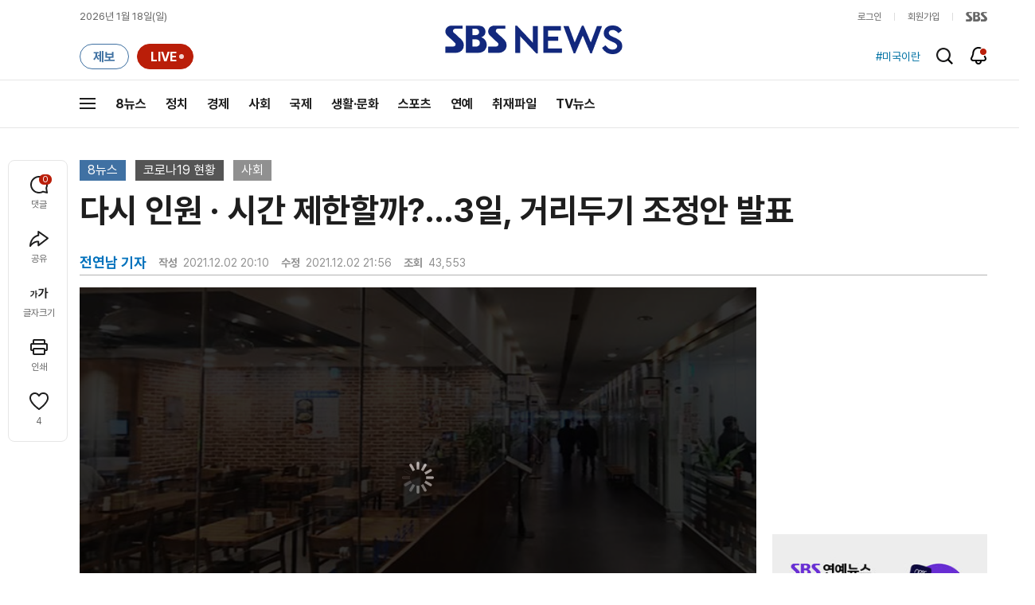

--- FILE ---
content_type: text/html;charset=UTF-8
request_url: https://news.sbs.co.kr/news/newsPlayerIframe.do?news_id=N1006555736&type=NEWS&plink=SBSNEWS&autoplay=Y&playmode=&NoAD=N&vodId=
body_size: 6038
content:
<!DOCTYPE html>
<html lang="ko">
<head>
	<meta charset="utf-8" />
	<meta http-equiv="X-UA-Compatible" content="IE=edge" />
	<title>다시 인원 &middot; 시간 제한할까?&hellip;3일, 거리두기 조정안 발표 | SBS 뉴스 PLAYER</title>
	<meta name="viewport" content="width=device-width, initial-scale=1.0, maximum-scale=1.0, minimum-scale=1.0, user-scalable=no">
	<link rel="preload" type="text/css" href="/css/news_player.css" as="style" onload="this.onload=null;this.rel='stylesheet'">
	<meta name="keywords" content="SBS 뉴스, SBS, 에스비에스, 동영상, Video, Player">
	<meta name="description" content="코로나의 이 기세를 꺾기 위해서 정부가 내일 새로운 방역대책을 내놓습니다. 저희 취재 결과, 예전처럼 가게 영업시간을 밤 몇 시까지 이렇게 제한하기보다는, 우선 백신을 맞지 않은 사람들의 모임 인원을 줄이는 방안이 대책에 담길 것으로 보입니다.">
	<meta name="robots" content="noindex,indexifembedded">
	
	<link rel="shortcut icon" href="https://news.sbs.co.kr/favicon.ico" type="image/x-icon">
	<link rel="icon" href="https://news.sbs.co.kr/favicon_32x32.png" sizes="32x32"><link rel="icon" href="https://news.sbs.co.kr/favicon_48x48.png" sizes="48x48"><link rel="icon" href="https://news.sbs.co.kr/favicon_96x96.png" sizes="96x96"><link rel="icon" href="https://news.sbs.co.kr/favicon_144x144.png" sizes="144x144">	

	<link rel="preconnect" href="https://img.sbs.co.kr" crossorigin="anonymous">
	<link rel="preconnect" href="https://static.sbsdlab.co.kr" crossorigin="anonymous">
	<link rel="preconnect" href="https://api-gw.sbsdlab.co.kr" crossorigin="anonymous">


	<link rel="canonical" href="https://news.sbs.co.kr/news/newsPlayerIframe.do?news_id=N1006555736">
	
	<!-- facebook S -->
	<meta property="og:type" content="video">
	<meta property="og:site_name" content="SBS 뉴스">
	<meta property="og:title" content="다시 인원 &middot; 시간 제한할까?&hellip;3일, 거리두기 조정안 발표">
	<meta property="og:description" content="코로나의 이 기세를 꺾기 위해서 정부가 내일 새로운 방역대책을 내놓습니다. 저희 취재 결과, 예전처럼 가게 영업시간을 밤 몇 시까지 이렇게 제한하기보다는, 우선 백신을 맞지 않은 사람들의 모임 인원을 줄이는 방안이 대책에 담길 것으로 보입니다.">
	<meta property="og:site" content="https://news.sbs.co.kr/news/endPage.do?news_id=N1006555736">
	<meta property="og:url" content="https://news.sbs.co.kr/news/endPage.do?news_id=N1006555736">
	<meta property="og:image" content="https://img.sbs.co.kr/newimg/news/20211202/201614958_1280.jpg">
	<!-- facebook E -->
	
	<!-- twitter S -->
	<meta name="twitter:site" content="@SBS8NEWS">
	<meta name="twitter:creator" content="@SBS8NEWS">
	<meta name="twitter:url" content="https://news.sbs.co.kr/news/endPage.do?news_id=N1006555736">
	<meta name="twitter:image" content="https://img.sbs.co.kr/newimg/news/20211202/201614958_1280.jpg">
	<meta name="twitter:title" content='다시 인원 &middot; 시간 제한할까?&hellip;3일, 거리두기 조정안 발표'>
	<meta name="twitter:description" content="코로나의 이 기세를 꺾기 위해서 정부가 내일 새로운 방역대책을 내놓습니다. 저희 취재 결과, 예전처럼 가게 영업시간을 밤 몇 시까지 이렇게 제한하기보다는, 우선 백신을 맞지 않은 사람들의 모임 인원을 줄이는 방안이 대책에 담길 것으로 보입니다.">
	<!-- twitter E -->
	
	<link rel="preload" as="script" href="https://static.sbsdlab.co.kr/common/util/vue-2.5.13.min.js">
	<link rel="preload" as="script" href="https://static.sbsdlab.co.kr/common/axios/axios.min.js">
	<link rel="preload" as="script" href="/js/news-player/player.polyfill.js">
	<link rel="preload" as="image" href="https://img.sbs.co.kr/newimg/news/20211202/201614958_95.jpg"><link rel="preload" as="image" href="https://img.sbs.co.kr/newimg/news/20211202/201614958_700.jpg">
	
	
	<script type="application/ld+json">
	{
		"@context": "https://schema.org",
		"@type": "VideoObject",
		"@id": "https://news.sbs.co.kr/news/endPage.do?news_id=N1006555736#video",
		"name": "다시 인원 · 시간 제한할까?…3일, 거리두기 조정안 발표",
		"description": "코로나의 이 기세를 꺾기 위해서 정부가 내일 새로운 방역대책을 내놓습니다. 저희 취재 결과, 예전처럼 가게 영업시간을 밤 몇 시까지 이렇게 제한하기보다는, 우선 백신을 맞지 않은 사람들의 모임 인원을 줄이는 방안이 대책에 담길 것으로 보입니다.",
 		"inLanguage": "ko-KR",
		"contentRating": "전체 이용가",
		"genre": "뉴스",
  		"mainEntityOfPage": {
    		"@id": "https://news.sbs.co.kr/news/endPage.do?news_id=N1006555736"
		},
		"isPartOf": {
    		"@type": "NewsArticle",
    		"@id": "https://news.sbs.co.kr/news/endPage.do?news_id=N1006555736"
		},
      	"potentialAction" : {
     	   "@type": "SeekToAction","target":"https://news.sbs.co.kr/news/endPage.do?news_id=N1006555736&t={seek_to_second_number}"
     	   ,"startOffset-input": "required name=seek_to_second_number"
     	 },
		"thumbnailUrl": [
			"https://img.sbs.co.kr/newimg/news/20211202/201614958.jpg",
			"https://img.sbs.co.kr/newimg/news/20211202/201614958_1280.jpg",
			"https://img.sbs.co.kr/newimg/news/20211202/201614958_700.jpg",
			"https://img.sbs.co.kr/newimg/news/20211202/201614958_500.jpg",
			"https://img.sbs.co.kr/newimg/news/20211202/201614958_16v9.jpg",
			"https://img.sbs.co.kr/newimg/news/20211202/201614958_1v1.jpg"
		],
		"uploadDate": "2021-12-02T20:10:00+09:00",
		"duration": "PT2M4S",
 		"playerType": "HTML5",
	
 		"bitrate": "6Mbps","videoFrameSize": "1920x1080","height": 1080,"width": 1920,
	
			"publisher": {
					"@type": "Organization",
			    	"name": "SBS 뉴스",
					"url": "https://news.sbs.co.kr/",
			    	"logo":{
			      		"@type": "ImageObject",
			      		"url": "https://img.sbs.co.kr/news/logo/ios-1024x1024.png",
			   		    "width": 1024,
			  			"height": 1024
			    	},
					"contactPoint": {
    					"@type": "ContactPoint","telephone" : "+82-2-1577-1003","contactType": "Customer service"
  					}
			  },

		"embedUrl": "https://news.sbs.co.kr/news/player.do?newsId=N1006555736",
				
		"interactionStatistic": [
			{
				"@type": "InteractionCounter",
				 "interactionType": { "@type": "WatchAction" },
				"userInteractionCount": 43553
			}
		],

		"regionsAllowed":"AD,AE,AF,AG,AI,AL,AM,AO,AQ,AR,AS,AT,AU,AW,AX,AZ,BA,BB,BD,BE,BF,BG,BH,BI,BJ,BL,BM,BN,BO,BQ,BR,BS,BT,BV,BW,BY,BZ,CA,CC,CD,CF,CG,CH,CI,CK,CL,CM,CN,CO,CR,CU,CV,CW,CX,CY,CZ,DE,DJ,DK,DM,DO,DZ,EC,EE,EG,EH,ER,ES,ET,FI,FJ,FK,FM,FO,FR,GA,GB,GD,GE,GF,GG,GH,GI,GL,GM,GN,GP,GQ,GR,GS,GT,GU,GW,GY,HK,HM,HN,HR,HT,HU,ID,IE,IL,IM,IN,IO,IQ,IR,IS,IT,JE,JM,JO,JP,KE,KG,KH,KI,KM,KN,KP,KR,KW,KY,KZ,LA,LB,LC,LI,LK,LR,LS,LT,LU,LV,LY,MA,MC,MD,ME,MF,MG,MH,MK,ML,MM,MN,MO,MP,MQ,MR,MS,MT,MU,MV,MW,MX,MY,MZ,NA,NC,NE,NF,NG,NI,NL,NO,NP,NR,NU,NZ,OM,PA,PE,PF,PG,PH,PK,PL,PM,PN,PR,PS,PT,PW,PY,QA,RE,RO,RS,RU,RW,SA,SB,SC,SD,SE,SG,SH,SI,SJ,SK,SL,SM,SN,SO,SR,SS,ST,SV,SX,SY,SZ,TC,TD,TF,TG,TH,TJ,TK,TL,TM,TN,TO,TR,TT,TV,TW,TZ,UA,UG,UM,US,UY,UZ,VA,VC,VE,VG,VI,VN,VU,WF,WS,YE,YT,ZA,ZM,ZW"
	}
	</script>
	
</head>

<body oncontextmenu="return false;">
	<h1 style="display:none">다시 인원 &middot; 시간 제한할까?&hellip;3일, 거리두기 조정안 발표</h1>
	<h2 style="display:none">SBS 뉴스</h2>
	
		<div id="app"></div>
		
	
	

<style>
	#map { height: 100%;  position: relative; }
	
		video::-internal-media-controls-download-button {display:none;}video::-webkit-media-controls-enclosure {overflow:hidden;}
	
	.ec_spot_play_v2 { opacity: 0; }.bounce-fade { animation: bounce-fade .7s; }@keyframes bounce-fade {0% {transform: scale(1);opacity: .8;}100% {transform: scale(1.5);opacity: 0;}}
</style>

<script src="/js/news-player/player.polyfill.js"></script>

<script src="https://static.sbsdlab.co.kr/common/util/vue-2.5.13.min.js"></script>

<script src="https://static.sbsdlab.co.kr/common/axios/axios.min.js"></script>

<script src="https://static.sbsdlab.co.kr/common/util/jquery-3.7.1.min.js" ></script>

<script>
	// 해당 영상존재 기사 아이디 정의
	let cid = 'N1006555736';
	let options;
	let player;
	
	// 1단계 : player를 담은 함수
	function loadPlayer(){
		
		// 2단계 : 실제 player에 대한 정보 데이터 정의
		options= JSON.parse('{"SCHEMA_TITLE":"다시 인원 · 시간 제한할까?…3일, 거리두기 조정안 발표","VOD_FILE":"aw2112c50001948619","NEWS_CATEGORY":"N1","adtid":"313f75486b0f2a5094db2b6385232ab7","VP9_720P":"aw2112c50001948625","NEWS_IMAGE":"http://img.sbs.co.kr/newimg/news/20211202/201614958.jpg","REPLAY_PRG_ID":"R1","definitionList":[{"DEFINITION":"AUDIO","CODEC":"MP3","MEDIA_URL":"https://voddown.sbs.co.kr/msbsnews2/newsmedia/aw/2112/aw2112c50001948620.mp3?token\u003deyJ0eXAiOiJKV1QiLCJhbGciOiJIUzI1NiJ9.eyJkdXJhdGlvbiI6LTEsInBhdGgiOiIvbXNic25ld3MyL25ld3NtZWRpYS9hdy8yMTEyL2F3MjExMmM1MDAwMTk0ODYyMC5tcDMiLCJleHAiOjE3Njg2OTcxMDd9.ar3vlDtozwjG0mf-rq0DVblY-adORLD8bBcXfofHYbY","VOD_ID":"aw2112c50001948620"},{"DEFINITION":"360P","CODEC":"AVC","MEDIA_URL":"https://voddown.sbs.co.kr/msbsnews2/newsmedia/aw/2112/aw2112c50001948621.mp4?token\u003deyJ0eXAiOiJKV1QiLCJhbGciOiJIUzI1NiJ9.eyJkdXJhdGlvbiI6LTEsInBhdGgiOiIvbXNic25ld3MyL25ld3NtZWRpYS9hdy8yMTEyL2F3MjExMmM1MDAwMTk0ODYyMS5tcDQiLCJleHAiOjE3Njg2OTcxMDd9.JlUimtAhVcOYy6JO0IHL7kT1SczxgkBDITc1YTDjjnY","VOD_ID":"aw2112c50001948621"},{"DEFINITION":"480P","CODEC":"AVC","MEDIA_URL":"https://voddown.sbs.co.kr/msbsnews2/newsmedia/aw/2112/aw2112c50001948622.mp4?token\u003deyJ0eXAiOiJKV1QiLCJhbGciOiJIUzI1NiJ9.eyJkdXJhdGlvbiI6LTEsInBhdGgiOiIvbXNic25ld3MyL25ld3NtZWRpYS9hdy8yMTEyL2F3MjExMmM1MDAwMTk0ODYyMi5tcDQiLCJleHAiOjE3Njg2OTcxMDd9.DYJ13Lj4-LpPsDM4PbDT8-zfek5aygLOSqZfNpKL-TQ","VOD_ID":"aw2112c50001948622"},{"DEFINITION":"720P","CODEC":"AVC","MEDIA_URL":"https://voddown.sbs.co.kr/msbsnews2/newsmedia/aw/2112/aw2112c50001948623.mp4?token\u003deyJ0eXAiOiJKV1QiLCJhbGciOiJIUzI1NiJ9.eyJkdXJhdGlvbiI6LTEsInBhdGgiOiIvbXNic25ld3MyL25ld3NtZWRpYS9hdy8yMTEyL2F3MjExMmM1MDAwMTk0ODYyMy5tcDQiLCJleHAiOjE3Njg2OTcxMDd9.nkJWU-RIvg490HvWqknfBzyAqvUzFjG99jBmLtHMp1c","VOD_ID":"aw2112c50001948623"},{"DEFINITION":"1080P","CODEC":"AVC","MEDIA_URL":"https://voddown.sbs.co.kr/msbsnews2/newsmedia/aw/2112/aw2112c50001948619.mp4?token\u003deyJ0eXAiOiJKV1QiLCJhbGciOiJIUzI1NiJ9.eyJkdXJhdGlvbiI6LTEsInBhdGgiOiIvbXNic25ld3MyL25ld3NtZWRpYS9hdy8yMTEyL2F3MjExMmM1MDAwMTk0ODYxOS5tcDQiLCJleHAiOjE3Njg2OTcxMDd9.E5iOXAHYCJxbiX8o5AWs68Kvf5ilEKnZ-kuNv10S73Y","VOD_ID":"aw2112c50001948619"}],"SHARE_URL":"https://news.sbs.co.kr/news/endPage.do?news_id\u003dN1006555736","currentSecond":"","cssClass":"pc","VOD_ID":"50001948619","SERVICE_NAME":"SBS 뉴스","reqtime":"20260118084507","HVC1_720P":"aw2112c50001948624","defaultVodExt":".mp4","autoplay":"Y","VIEW_CNT":43553,"VOD_480P":"aw2112c50001948622","plink":"SBSNEWS","defaultVodId":"aw2112c50001948623","VOD_DURATION":"124","smrLogPlatform":"PCWEB","VOD_720P":"aw2112c50001948623","PLAYER_IMG_300":"//img.sbs.co.kr/newimg/news/20211202/201614958_300.jpg","VOD_1080P":"aw2112c50001948619","PLAYER_IMG_500":"//img.sbs.co.kr/newimg/news/20211202/201614958_500.jpg","PLAYER_IMG_700":"//img.sbs.co.kr/newimg/news/20211202/201614958_700.jpg","PLAYER_IMG_1v1":"//img.sbs.co.kr/newimg/news/20211202/201614958_1v1.jpg","playerMode":"DEFAULT","PLAYER_IMG_141":"//img.sbs.co.kr/newimg/news/20211202/201614958_141.jpg","PLAYER_IMG_16v9":"//img.sbs.co.kr/newimg/news/20211202/201614958_16v9.jpg","platform":"PC","ALTERNATE_URL":"https://mnews.sbs.co.kr/news/endPage.do?newsId\u003dN1006555736","isDomesticYn":"N","NEWS_ID":"N1006555736","PLAYER_IMAGE":"//img.sbs.co.kr/newimg/news/20211202/201614958_700.jpg","AOD":"aw2112c50001948620","browserKey":"6214c5eb3919e475f7fdeb523f595449","SCHEMA_DATE":"2021-12-02T20:10:00+09:00","VOD_360P":"aw2112c50001948621","hasAD":"Y","SCHEMA_DURATION":"PT2M4S","VOD_BLOCK":"N","defaultVodDefinition":"720P","TWITTER_ID":"SBS8NEWS","REPLAYSVRDATE":"20211202","SCHEMA_CONTENT":"코로나의 이 기세를 꺾기 위해서 정부가 내일 새로운 방역대책을 내놓습니다. 저희 취재 결과, 예전처럼 가게 영업시간을 밤 몇 시까지 이렇게 제한하기보다는, 우선 백신을 맞지 않은 사람들의 모임 인원을 줄이는 방안이 대책에 담길 것으로 보입니다.","NEWS_SECTION":"03","PLAYER_IMG_95":"//img.sbs.co.kr/newimg/news/20211202/201614958_95.jpg","jumpingList":[{"TIME":"22","THUMBNAIL":"https://img.sbsnews.co.kr/thumb/SBSNEWS/2112/aw2112c50001948619_22_320x180.jpg"},{"TIME":"42","THUMBNAIL":"https://img.sbsnews.co.kr/thumb/SBSNEWS/2112/aw2112c50001948619_42_320x180.jpg"},{"TIME":"63","THUMBNAIL":"https://img.sbsnews.co.kr/thumb/SBSNEWS/2112/aw2112c50001948619_63_320x180.jpg"},{"TIME":"84","THUMBNAIL":"https://img.sbsnews.co.kr/thumb/SBSNEWS/2112/aw2112c50001948619_84_320x180.jpg"},{"TIME":"104","THUMBNAIL":"https://img.sbsnews.co.kr/thumb/SBSNEWS/2112/aw2112c50001948619_104_320x180.jpg"}],"LEAD_SUMMERY":"코로나의 이 기세를 꺾기 위해서 정부가 내일 새로운 방역대책을 내놓습니다. 저희 취재 결과, 예전처럼 가게 영업시간을 밤 몇 시까지 이렇게 제한하기보다는, 우선 백신을 맞지 않은 사람들의 모임 인원을 줄이는 방안이 대책에 담길 것으로 보입니다.","vodId":"","AMPHTML_URL":"https://news.sbs.co.kr/amp/news.amp?news_id\u003dN1006555736","userIp":"18.227.209.0","TITLE":"다시 인원 · 시간 제한할까?…3일, 거리두기 조정안 발표","cooper":"","VOD_EXT":"mp4","PLAYER_IMG_1280":"//img.sbs.co.kr/newimg/news/20211202/201614958_1280.jpg"}') || {};
		
		// 3단계 : newsPlayer 정의
		player = newsPlayer('#app', options);
	
		debounce(() => {
			$(".ec_spot_img").each(function() {	
				let dataSrcset = $(this).attr("data-srcset");	
				if (dataSrcset !== null) {	
					$(this).attr("srcset", dataSrcset);	
				}
			});
		}, 500)();
		
		debounce(() => {
			
			if ('mediaSession' in navigator) {
				navigator.mediaSession.metadata = new MediaMetadata({
					title: htmlDecode(options.TITLE),
					artist: 'SBS 뉴스',
					album: 'SBS 뉴스',
					artwork: [
						{ src: options.PLAYER_IMG_1v1, sizes: '640x640', type: 'image/jpeg' },
						{ src: options.PLAYER_IMG_16v9, sizes: '640x360', type: 'image/jpeg' },
						{ src: options.PLAYER_IMG_1280, sizes: '1280x720', type: 'image/jpeg' }
					]
				});
	
				navigator.mediaSession.setActionHandler('play', function() {
				  $('.videoplayer')[0].play(); // jQuery로 video 요소 선택 및 재생
				});
	
				navigator.mediaSession.setActionHandler('pause', function() {
				  $('.videoplayer')[0].pause(); // jQuery로 video 요소 선택 및 일시 정지
				});
	
				navigator.mediaSession.setActionHandler('seekbackward', function() {
				  $('.videoplayer')[0].currentTime -= 10; // jQuery로 video 요소 선택 및 10초 뒤로 감기
				});
	
				navigator.mediaSession.setActionHandler('seekforward', function() {
				  $('.videoplayer')[0].currentTime += 10; // jQuery로 video 요소 선택 및 10초 앞으로 감기
				});
				
				navigator.mediaSession.setActionHandler('previoustrack', function() {
					// 이전 트랙 로직
				});
				navigator.mediaSession.setActionHandler('nexttrack', function() {
					// 다음 트랙 로직
				});
			}
			
			setPIPPlayingVideo();
			
		}, 500)();
		
		debounce(() => {
			$(".recommand_img").each(function() {
				const dataSrc2 = $(this).attr("data-src");
				if (dataSrc2) {
					$(this).attr("src", dataSrc2);
				}
			});
			$(".jump_img").each(function() {
				const dataSrc1 = $(this).attr("data-src");
				if (dataSrc1) {
					$(this).attr("src", dataSrc1);
				}
			});
		}, 3000)();
	};
	
	function setPIPPlayingVideo(){
		$(document).on('visibilitychange', function() {
			// 2025.01.20.김요한.수정 - 코드 개선
			if (document.visibilityState === 'hidden' && document.pictureInPictureElement) {
				// 페이지가 백그라운드로 이동했고 PIP 모드가 활성화된 경우
				// 필요하다면 추가적인 작업 수행 (예: PIP 모드 상태 저장)
				console.log("페이지 백그라운드, PIP 유지");
			} else if (document.visibilityState === 'visible' && document.pictureInPictureElement) {
				// 페이지가 다시 포그라운드로 전환되었고 PIP 모드가 활성화된 경우, PIP 모드 종료
				try {
					document.exitPictureInPicture().then(() => {
						console.log("Exited Picture-in-Picture mode");
						pipEnabled = false; // PIP 모드 비활성화
					}).catch(error => {
						console.error("Error exiting Picture-in-Picture mode:", error);
					});
				} catch (error) {
					console.error("Failed to exit Picture-in-Picture mode:", error);
				}
			}
		});
	}
	
	function htmlDecode(input) {
		const doc = new DOMParser().parseFromString(input, "text/html");
		return doc.documentElement.textContent;
	}
	
	//디바운스 함수 정의: 주어진 시간 이후에 함수 실행 [일정 시간 경과 전 이벤트 발생 타이머 초기화 : 남은 시간 늘어남]
	function debounce(func, delay) {
		let timerId;
		return function(...args) {
			clearTimeout(timerId);
			timerId = setTimeout(() => func.apply(this, args), delay);
		};
	}
</script>


<script src="/js/news-player/player.lib.js"></script>
<script src="/js/news-player/player.service.js"></script>
<script src="/js/news-player/player.store.js"></script> 
<script src="/js/news-player/player.component.js"></script>
<script src="/js/news-player/player.integratedAd.js"></script>

<script src="/js/news-player/player.adInfoUrlList.js"></script>
<script asnyc src="/js/news-player/player.app.js" onload="setTimeout(()=>{loadPlayer();},200)"></script>


<script>
	window.dataLayer = window.dataLayer || [];
	function gtag(){dataLayer.push(arguments);}
	function gconfigload(){
		try{
			if (["googlebot", "yeti", "lighthouse","moto g power"].some(agent => navigator.userAgent.toLowerCase().includes(agent))) {
			    return;
			}
		}catch(e){}
		
		const gascript = document.createElement('script');
		gascript.src = "https://www.googletagmanager.com/gtag/js?id=G-NLL4YBNFGD";
		gascript.async = true;
		gascript.onload = function() {setTimeout(()=>{gaload()},10);};
		document.head.appendChild(gascript);
	}
	
	function gaload(){
		var [_, __, gconf={}] = gtagConfig('G-NLL4YBNFGD');
		gtag('js', new Date());gtag('config', 'G-NLL4YBNFGD',{
			'custom_map': {
			
			'dimension4':'NewsPlayer'
			
			},
			...gconf
		});	
	}
</script><script async defer src="https://static.sbsdlab.co.kr/common/gtag/gtag-news-config.js" onload="setTimeout(()=>{gconfigload()},100);"></script>
</body>
</html>

--- FILE ---
content_type: text/html; charset=utf-8
request_url: https://www.google.com/recaptcha/api2/aframe
body_size: 267
content:
<!DOCTYPE HTML><html><head><meta http-equiv="content-type" content="text/html; charset=UTF-8"></head><body><script nonce="wSV8cC30fvcy_AtBm-FEFA">/** Anti-fraud and anti-abuse applications only. See google.com/recaptcha */ try{var clients={'sodar':'https://pagead2.googlesyndication.com/pagead/sodar?'};window.addEventListener("message",function(a){try{if(a.source===window.parent){var b=JSON.parse(a.data);var c=clients[b['id']];if(c){var d=document.createElement('img');d.src=c+b['params']+'&rc='+(localStorage.getItem("rc::a")?sessionStorage.getItem("rc::b"):"");window.document.body.appendChild(d);sessionStorage.setItem("rc::e",parseInt(sessionStorage.getItem("rc::e")||0)+1);localStorage.setItem("rc::h",'1768693512155');}}}catch(b){}});window.parent.postMessage("_grecaptcha_ready", "*");}catch(b){}</script></body></html>

--- FILE ---
content_type: text/plain;charset=utf-8
request_url: https://api-gw.sbsdlab.co.kr/v1/news_front_api/recommandvideo/?newsId=N1006555736
body_size: 2207
content:
{"list":[{"thumb":{"small":"//img.sbs.co.kr/newimg/news/20260117/202148063_300.jpg","large":"//img.sbs.co.kr/newimg/news/20260117/202148063_1280.jpg","origin":"//img.sbs.co.kr/newimg/news/20260117/202148063_300.jpg","medium":"//img.sbs.co.kr/newimg/news/20260117/202148063_500.jpg"},"resource":{"mediaurl":""},"section":"90","program":{"corporator":"SBS","programtitle":"","programid":""},"playtime":"","synopsis":"","mediaid":"N1008408202","title":"[단독] 방미 면담하자 돌연…\"한국, 쿠팡 파산시킬 거냐\"","regdatetime":"2026-01-17 20:09:50","content":{"contentid":"","contenttitle":"","contentnumber":0,"cornerid":""},"broaddate":"","searchkeyword":[],"viewcount":19581,"_id":"","channelid":"S01","sectionname":"뉴스","hashtag":[]},{"thumb":{"small":"//img.sbs.co.kr/newimg/news/20260115/202147543_300.jpg","large":"//img.sbs.co.kr/newimg/news/20260115/202147543_1280.jpg","origin":"//img.sbs.co.kr/newimg/news/20260115/202147543_300.jpg","medium":"//img.sbs.co.kr/newimg/news/20260115/202147543_500.jpg"},"resource":{"mediaurl":""},"section":"90","program":{"corporator":"SBS","programtitle":"","programid":""},"playtime":"","synopsis":"","mediaid":"N1008406282","title":"[단독] \"돈 벌게 해줄게\" 믿었는데…\u0027인신매매\u0027 무더기 인정 (풀영상)","regdatetime":"2026-01-15 21:12:30","content":{"contentid":"","contenttitle":"","contentnumber":0,"cornerid":""},"broaddate":"","searchkeyword":[],"viewcount":12811,"_id":"","channelid":"S01","sectionname":"뉴스","hashtag":[]},{"thumb":{"small":"//img.sbs.co.kr/newimg/news/20260115/202147527_300.jpg","large":"//img.sbs.co.kr/newimg/news/20260115/202147527_1280.jpg","origin":"//img.sbs.co.kr/newimg/news/20260115/202147527_300.jpg","medium":"//img.sbs.co.kr/newimg/news/20260115/202147527_500.jpg"},"resource":{"mediaurl":""},"section":"90","program":{"corporator":"SBS","programtitle":"","programid":""},"playtime":"","synopsis":"","mediaid":"N1008406247","title":"[단독] \"한국만 나오면 비싸게\"…\u0027호구\u0027 잡힌 정부?","regdatetime":"2026-01-15 20:52:15","content":{"contentid":"","contenttitle":"","contentnumber":0,"cornerid":""},"broaddate":"","searchkeyword":[],"viewcount":11711,"_id":"","channelid":"S01","sectionname":"뉴스","hashtag":[]},{"thumb":{"small":"//img.sbs.co.kr/newimg/news/20260115/202147497_300.jpg","large":"//img.sbs.co.kr/newimg/news/20260115/202147497_1280.jpg","origin":"//img.sbs.co.kr/newimg/news/20260115/202147497_300.jpg","medium":"//img.sbs.co.kr/newimg/news/20260115/202147497_500.jpg"},"resource":{"mediaurl":""},"section":"90","program":{"corporator":"SBS","programtitle":"","programid":""},"playtime":"","synopsis":"","mediaid":"N1008406168","title":"멀쩡한 태아 \"긁어내라\" 오진…아기 잃을 뻔한 부부","regdatetime":"2026-01-15 19:54:36","content":{"contentid":"","contenttitle":"","contentnumber":0,"cornerid":""},"broaddate":"","searchkeyword":[],"viewcount":16043,"_id":"","channelid":"S01","sectionname":"뉴스","hashtag":[]},{"thumb":{"small":"//img.sbs.co.kr/newimg/news/20260116/202147618_300.jpg","large":"//img.sbs.co.kr/newimg/news/20260116/202147618_1280.jpg","origin":"//img.sbs.co.kr/newimg/news/20260116/202147618_300.jpg","medium":"//img.sbs.co.kr/newimg/news/20260116/202147618_500.jpg"},"resource":{"mediaurl":""},"section":"90","program":{"corporator":"SBS","programtitle":"","programid":""},"playtime":"","synopsis":"","mediaid":"N1008406447","title":"벌써 100만 원 육박…4년 전처럼 부산 또 치솟는다","regdatetime":"2026-01-16 07:02:24","content":{"contentid":"","contenttitle":"","contentnumber":0,"cornerid":""},"broaddate":"","searchkeyword":[],"viewcount":15247,"_id":"","channelid":"S01","sectionname":"뉴스","hashtag":[]},{"thumb":{"small":"//img.sbs.co.kr/newimg/news/20260116/202147906_300.jpg","large":"//img.sbs.co.kr/newimg/news/20260116/202147906_1280.jpg","origin":"//img.sbs.co.kr/newimg/news/20260116/202147906_300.jpg","medium":"//img.sbs.co.kr/newimg/news/20260116/202147906_500.jpg"},"resource":{"mediaurl":""},"section":"90","program":{"corporator":"SBS","programtitle":"","programid":""},"playtime":"","synopsis":"","mediaid":"N1008407682","title":"사형 구형 땐 \u0027헛웃음\u0027 짓더니…\"징역 5년\" 선고되자","regdatetime":"2026-01-16 20:01:12","content":{"contentid":"","contenttitle":"","contentnumber":0,"cornerid":""},"broaddate":"","searchkeyword":[],"viewcount":14710,"_id":"","channelid":"S01","sectionname":"뉴스","hashtag":[]},{"thumb":{"small":"//img.sbs.co.kr/newimg/news/20260115/202147538_300.jpg","large":"//img.sbs.co.kr/newimg/news/20260115/202147538_1280.jpg","origin":"//img.sbs.co.kr/newimg/news/20260115/202147538_300.jpg","medium":"//img.sbs.co.kr/newimg/news/20260115/202147538_500.jpg"},"resource":{"mediaurl":""},"section":"90","program":{"corporator":"SBS","programtitle":"","programid":""},"playtime":"","synopsis":"","mediaid":"N1008406251","title":"군부대라더니 \u002738억 원\u0027 꿀꺽…\"드디어 잡혔다\" 일당 정체","regdatetime":"2026-01-15 21:06:27","content":{"contentid":"","contenttitle":"","contentnumber":0,"cornerid":""},"broaddate":"","searchkeyword":[],"viewcount":13647,"_id":"","channelid":"S01","sectionname":"뉴스","hashtag":[]},{"thumb":{"small":"//img.sbs.co.kr/newimg/news/20260115/202147360_300.jpg","large":"//img.sbs.co.kr/newimg/news/20260115/202147360_1280.jpg","origin":"//img.sbs.co.kr/newimg/news/20260115/202147360_300.jpg","medium":"//img.sbs.co.kr/newimg/news/20260115/202147360_500.jpg"},"resource":{"mediaurl":""},"section":"90","program":{"corporator":"SBS","programtitle":"","programid":""},"playtime":"","synopsis":"","mediaid":"N1008398678","title":"\u0027복싱하듯\u0027 때리고 시신 훼손한 날 \u0027치킨\u0027…친아들 처참히 살해한 \u0027악마\u0027의 그날","regdatetime":"2026-01-15 17:11:41","content":{"contentid":"","contenttitle":"","contentnumber":0,"cornerid":""},"broaddate":"","searchkeyword":[],"viewcount":11955,"_id":"","channelid":"S01","sectionname":"뉴스","hashtag":[]},{"thumb":{"small":"//img.sbs.co.kr/newimg/news/20260116/202147620_300.jpg","large":"//img.sbs.co.kr/newimg/news/20260116/202147620_1280.jpg","origin":"//img.sbs.co.kr/newimg/news/20260116/202147620_300.jpg","medium":"//img.sbs.co.kr/newimg/news/20260116/202147620_500.jpg"},"resource":{"mediaurl":""},"section":"90","program":{"corporator":"SBS","programtitle":"","programid":""},"playtime":"","synopsis":"","mediaid":"N1008406448","title":"\"3년간 성적 루머로…\" 대형 현수막 건 양양의 호소","regdatetime":"2026-01-16 07:07:31","content":{"contentid":"","contenttitle":"","contentnumber":0,"cornerid":""},"broaddate":"","searchkeyword":[],"viewcount":11519,"_id":"","channelid":"S01","sectionname":"뉴스","hashtag":[]},{"thumb":{"small":"//img.sbs.co.kr/newimg/news/20260116/202147940_300.jpg","large":"//img.sbs.co.kr/newimg/news/20260116/202147940_1280.jpg","origin":"//img.sbs.co.kr/newimg/news/20260116/202147940_300.jpg","medium":"//img.sbs.co.kr/newimg/news/20260116/202147940_500.jpg"},"resource":{"mediaurl":""},"section":"90","program":{"corporator":"SBS","programtitle":"","programid":""},"playtime":"","synopsis":"","mediaid":"N1008407693","title":"화마 덮쳐 수백 명 대피…\u0027180여 명\u0027 이재민들 어디로","regdatetime":"2026-01-16 20:39:48","content":{"contentid":"","contenttitle":"","contentnumber":0,"cornerid":""},"broaddate":"","searchkeyword":[],"viewcount":10756,"_id":"","channelid":"S01","sectionname":"뉴스","hashtag":[]},{"thumb":{"small":"//img.sbs.co.kr/newimg/news/20260116/202147792_300.jpg","large":"//img.sbs.co.kr/newimg/news/20260116/202147792_1280.jpg","origin":"//img.sbs.co.kr/newimg/news/20260116/202147792_300.jpg","medium":"//img.sbs.co.kr/newimg/news/20260116/202147792_500.jpg"},"resource":{"mediaurl":""},"section":"90","program":{"corporator":"SBS","programtitle":"","programid":""},"playtime":"","synopsis":"","mediaid":"N1008407230","title":"69차례 찔러놓고 \"미안하다\"…소주 나눠 마시던 직장 동료를 왜","regdatetime":"2026-01-16 15:11:38","content":{"contentid":"","contenttitle":"","contentnumber":0,"cornerid":""},"broaddate":"","searchkeyword":[],"viewcount":9327,"_id":"","channelid":"S01","sectionname":"뉴스","hashtag":[]},{"thumb":{"small":"//img.sbs.co.kr/newimg/news/20260116/202147937_300.jpg","large":"//img.sbs.co.kr/newimg/news/20260116/202147937_1280.jpg","origin":"//img.sbs.co.kr/newimg/news/20260116/202147937_300.jpg","medium":"//img.sbs.co.kr/newimg/news/20260116/202147937_500.jpg"},"resource":{"mediaurl":""},"section":"90","program":{"corporator":"SBS","programtitle":"","programid":""},"playtime":"","synopsis":"","mediaid":"N1008407692","title":"\"큰 소리 들리더니\" 쓰러진 시민들…도심 한복판서 \u0027쾅\u0027","regdatetime":"2026-01-16 20:37:47","content":{"contentid":"","contenttitle":"","contentnumber":0,"cornerid":""},"broaddate":"","searchkeyword":[],"viewcount":9155,"_id":"","channelid":"S01","sectionname":"뉴스","hashtag":[]},{"thumb":{"small":"//img.sbs.co.kr/newimg/news/20260117/202148065_300.jpg","large":"//img.sbs.co.kr/newimg/news/20260117/202148065_1280.jpg","origin":"//img.sbs.co.kr/newimg/news/20260117/202148065_300.jpg","medium":"//img.sbs.co.kr/newimg/news/20260117/202148065_500.jpg"},"resource":{"mediaurl":""},"section":"90","program":{"corporator":"SBS","programtitle":"","programid":""},"playtime":"","synopsis":"","mediaid":"N1008408172","title":"\"무인기 내가 북에 3차례 날렸다\" 등장…왜 그랬냐 묻자","regdatetime":"2026-01-17 20:05:55","content":{"contentid":"","contenttitle":"","contentnumber":0,"cornerid":""},"broaddate":"","searchkeyword":[],"viewcount":8707,"_id":"","channelid":"S01","sectionname":"뉴스","hashtag":[]},{"thumb":{"small":"//img.sbs.co.kr/newimg/news/20260115/202147379_300.jpg","large":"//img.sbs.co.kr/newimg/news/20260115/202147379_1280.jpg","origin":"//img.sbs.co.kr/newimg/news/20260115/202147379_300.jpg","medium":"//img.sbs.co.kr/newimg/news/20260115/202147379_500.jpg"},"resource":{"mediaurl":""},"section":"90","program":{"corporator":"SBS","programtitle":"","programid":""},"playtime":"","synopsis":"","mediaid":"N1008405627","title":"남다른 눈썰미 아니었으면…요즘 미성년자들 수법 수준","regdatetime":"2026-01-15 15:25:30","content":{"contentid":"","contenttitle":"","contentnumber":0,"cornerid":""},"broaddate":"","searchkeyword":[],"viewcount":7646,"_id":"","channelid":"S01","sectionname":"뉴스","hashtag":[]},{"thumb":{"small":"//img.sbs.co.kr/newimg/news/20260115/202147368_300.jpg","large":"//img.sbs.co.kr/newimg/news/20260115/202147368_1280.jpg","origin":"//img.sbs.co.kr/newimg/news/20260115/202147368_300.jpg","medium":"//img.sbs.co.kr/newimg/news/20260115/202147368_500.jpg"},"resource":{"mediaurl":""},"section":"90","program":{"corporator":"SBS","programtitle":"","programid":""},"playtime":"","synopsis":"","mediaid":"N1008405637","title":"\"BTS 부산 뜬다\" 소식에 냉큼…숙박비 2배 \u0027껑충\u0027 \"또 바가지냐!\"","regdatetime":"2026-01-15 14:45:52","content":{"contentid":"","contenttitle":"","contentnumber":0,"cornerid":""},"broaddate":"","searchkeyword":[],"viewcount":6712,"_id":"","channelid":"S01","sectionname":"뉴스","hashtag":[]},{"thumb":{"small":"//img.sbs.co.kr/newimg/news/20260116/202147622_300.jpg","large":"//img.sbs.co.kr/newimg/news/20260116/202147622_1280.jpg","origin":"//img.sbs.co.kr/newimg/news/20260116/202147622_300.jpg","medium":"//img.sbs.co.kr/newimg/news/20260116/202147622_500.jpg"},"resource":{"mediaurl":""},"section":"90","program":{"corporator":"SBS","programtitle":"","programid":""},"playtime":"","synopsis":"","mediaid":"N1008406449","title":"\"속도 느렸는데 감사\"…큼직한 문구에 경적 대신 축하","regdatetime":"2026-01-16 07:19:27","content":{"contentid":"","contenttitle":"","contentnumber":0,"cornerid":""},"broaddate":"","searchkeyword":[],"viewcount":6046,"_id":"","channelid":"S01","sectionname":"뉴스","hashtag":[]},{"thumb":{"small":"//img.sbs.co.kr/newimg/news/20260115/202147413_300.jpg","large":"//img.sbs.co.kr/newimg/news/20260115/202147413_1280.jpg","origin":"//img.sbs.co.kr/newimg/news/20260115/202147413_300.jpg","medium":"//img.sbs.co.kr/newimg/news/20260115/202147413_500.jpg"},"resource":{"mediaurl":""},"section":"90","program":{"corporator":"SBS","programtitle":"","programid":""},"playtime":"","synopsis":"","mediaid":"N1008405319","title":"\"전례 없는 일\" 최소 20명 이상 사망…인도에 뜬 \u0027살인 코끼리\u0027","regdatetime":"2026-01-15 16:59:45","content":{"contentid":"","contenttitle":"","contentnumber":0,"cornerid":""},"broaddate":"","searchkeyword":[],"viewcount":5966,"_id":"","channelid":"S01","sectionname":"뉴스","hashtag":[]},{"thumb":{"small":"//img.sbs.co.kr/newimg/news/20260116/202147946_300.jpg","large":"//img.sbs.co.kr/newimg/news/20260116/202147946_1280.jpg","origin":"//img.sbs.co.kr/newimg/news/20260116/202147946_300.jpg","medium":"//img.sbs.co.kr/newimg/news/20260116/202147946_500.jpg"},"resource":{"mediaurl":""},"section":"90","program":{"corporator":"SBS","programtitle":"","programid":""},"playtime":"","synopsis":"","mediaid":"N1008407738","title":"\"역대 최악\" 26명 사망했는데…\u0027집행유예\u0027 선고, 왜","regdatetime":"2026-01-16 20:44:32","content":{"contentid":"","contenttitle":"","contentnumber":0,"cornerid":""},"broaddate":"","searchkeyword":[],"viewcount":5810,"_id":"","channelid":"S01","sectionname":"뉴스","hashtag":[]},{"thumb":{"small":"//img.sbs.co.kr/newimg/news/20260117/202148071_300.jpg","large":"//img.sbs.co.kr/newimg/news/20260117/202148071_1280.jpg","origin":"//img.sbs.co.kr/newimg/news/20260117/202148071_300.jpg","medium":"//img.sbs.co.kr/newimg/news/20260117/202148071_500.jpg"},"resource":{"mediaurl":""},"section":"90","program":{"corporator":"SBS","programtitle":"","programid":""},"playtime":"","synopsis":"","mediaid":"N1008408176","title":"한밤중 코치 불러내더니 \"죽여버린다\"…그 뒤 벌어진 일","regdatetime":"2026-01-17 20:18:33","content":{"contentid":"","contenttitle":"","contentnumber":0,"cornerid":""},"broaddate":"","searchkeyword":[],"viewcount":4905,"_id":"","channelid":"S01","sectionname":"뉴스","hashtag":[]},{"thumb":{"small":"//img.sbs.co.kr/newimg/news/20260117/202148070_300.jpg","large":"//img.sbs.co.kr/newimg/news/20260117/202148070_1280.jpg","origin":"//img.sbs.co.kr/newimg/news/20260117/202148070_300.jpg","medium":"//img.sbs.co.kr/newimg/news/20260117/202148070_500.jpg"},"resource":{"mediaurl":""},"section":"90","program":{"corporator":"SBS","programtitle":"","programid":""},"playtime":"","synopsis":"","mediaid":"N1008408204","title":"스쿨존서 10살 어린이 날벼락…상가까지 뚫고 들어갔다","regdatetime":"2026-01-17 20:14:02","content":{"contentid":"","contenttitle":"","contentnumber":0,"cornerid":""},"broaddate":"","searchkeyword":[],"viewcount":4855,"_id":"","channelid":"S01","sectionname":"뉴스","hashtag":[]},{"thumb":{"small":"//img.sbs.co.kr/newimg/news/20260117/202148004_300.jpg","large":"//img.sbs.co.kr/newimg/news/20260117/202148004_1280.jpg","origin":"//img.sbs.co.kr/newimg/news/20260117/202148004_300.jpg","medium":"//img.sbs.co.kr/newimg/news/20260117/202148004_500.jpg"},"resource":{"mediaurl":""},"section":"90","program":{"corporator":"SBS","programtitle":"","programid":""},"playtime":"","synopsis":"","mediaid":"N1008407827","title":"\u0027신문지 6장\u0027 자리마저…교도소 미어터지자 가석방?","regdatetime":"2026-01-17 07:41:11","content":{"contentid":"","contenttitle":"","contentnumber":0,"cornerid":""},"broaddate":"","searchkeyword":[],"viewcount":3911,"_id":"","channelid":"S01","sectionname":"뉴스","hashtag":[]}]}